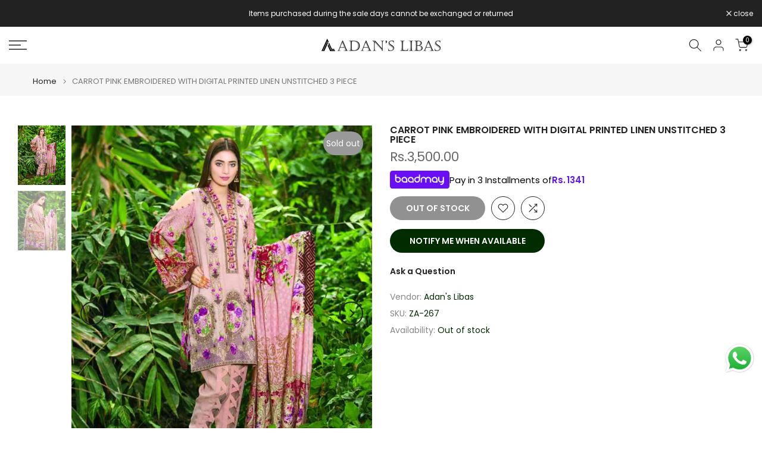

--- FILE ---
content_type: text/html; charset=utf-8
request_url: https://www.adanslibas.com/products/2-pc-emb-silk-7630?view=a-configs
body_size: 7075
content:

<div id="theme-configs"><section id="shopify-section-template--19740763848963__main-qv" class="shopify-section t4s-section t4s-section-main t4s-section-main-product t4s_tp_flickity t4s-section-admn-fixed"><link href="//www.adanslibas.com/cdn/shop/t/16/assets/pre_flickityt4s.min.css?v=80452565481494416591750228354" rel="stylesheet" type="text/css" media="all" />
  <link href="//www.adanslibas.com/cdn/shop/t/16/assets/slider-settings.css?v=46721434436777892401750228354" rel="stylesheet" type="text/css" media="all" />
  <link href="//www.adanslibas.com/cdn/shop/t/16/assets/main-product.css?v=58778127646595954411750228353" rel="stylesheet" type="text/css" media="all" />
  <link href="//www.adanslibas.com/cdn/shop/t/16/assets/qv-product.css?v=107094605699731225041750228354" rel="stylesheet" type="text/css" media="all" />
  <style>.t4s-drawer[aria-hidden=false] { z-index: 2000; }</style>
  
  <div class="t4s-container- t4s-product-quick-view t4s-product-media__without_thumbnails t4s-product-thumb-size__">
    <div data-product-featured='{"id":"9120656720131", "disableSwatch":true, "media": true,"enableHistoryState": false, "formID": "#product-form-9120656720131template--19740763848963__main-qv", "removeSoldout":true, "changeVariantByImg":true, "isNoPick":false,"hasSoldoutUnavailable":false,"enable_zoom_click_mb":null,"main_click":"null","canMediaGroup":false,"isGrouped":false,"available":true, "customBadge":null, "customBadgeHandle":null,"dateStart":1759215354, "compare_at_price":599500,"price":239800, "isPreoder":false, "showFirstMedia":false }' class="t4s-row t4s-row__product is-zoom-type__" data-t4s-zoom-main>
      <div class="t4s-col-md-6 t4s-col-12 t4s-col-item t4s-product__media-wrapper"><link href="//www.adanslibas.com/cdn/shop/t/16/assets/slider-settings.css?v=46721434436777892401750228354" rel="stylesheet" type="text/css" media="all" />
            <div class="t4s-row t4s-g-0 t4s-gx-10 t4s-gx-lg-20">
              <div data-product-single-media-group class="t4s-col-12 t4s-col-item">
                <div data-t4s-gallery- data-main-media data-t4s-thumb-true class="t4s-row t4s-g-0 t4s-slide-eff-fade flickityt4s t4s_ratioadapt t4s_position_8 t4s_cover t4s-flicky-slider  t4s-slider-btn-true t4s-slider-btn-style-outline t4s-slider-btn-round t4s-slider-btn-small t4s-slider-btn-cl-dark t4s-slider-btn-vi-always t4s-slider-btn-hidden-mobile-false" data-flickityt4s-js='{"t4sid": "template--19740763848963__main-qv", "status": true, "checkVisibility": false, "cellSelector": "[data-main-slide]:not(.is--media-hide)","isFilter":false,"imagesLoaded": 0,"adaptiveHeight": 1, "contain": 1, "groupCells": "100%", "dragThreshold" : 6, "cellAlign": "left","wrapAround": true,"prevNextButtons": true,"percentPosition": 1,"pageDots": false, "autoPlay" : 0, "pauseAutoPlayOnHover" : true }'><div data-product-single-media-wrapper data-main-slide class="t4s-col-12 t4s-col-item t4s-product__media-item " data-media-id="39654063833347" data-nt-media-id="template--19740763848963__main-qv-39654063833347" data-media-type="image" data-grname="" data-grpvl="">
	<div data-t4s-gallery--open class="t4s_ratio t4s-product__media is-pswp-disable" style="--aspect-ratioapt:0.6809338521400778;--mw-media:1400px">
		<noscript><img src="//www.adanslibas.com/cdn/shop/files/D1_4_37e9742f-8294-4630-a87e-541d744d67a5.jpg?v=1759215338&amp;width=720" alt="" srcset="//www.adanslibas.com/cdn/shop/files/D1_4_37e9742f-8294-4630-a87e-541d744d67a5.jpg?v=1759215338&amp;width=288 288w, //www.adanslibas.com/cdn/shop/files/D1_4_37e9742f-8294-4630-a87e-541d744d67a5.jpg?v=1759215338&amp;width=576 576w" width="720" height="1057" loading="lazy" class="t4s-img-noscript" sizes="(min-width: 1500px) 1500px, (min-width: 750px) calc((100vw - 11.5rem) / 2), calc(100vw - 4rem)"></noscript>
	   <img data-master="//www.adanslibas.com/cdn/shop/files/D1_4_37e9742f-8294-4630-a87e-541d744d67a5.jpg?v=1759215338" class="lazyloadt4s t4s-lz--fadeIn" data-src="//www.adanslibas.com/cdn/shop/files/D1_4_37e9742f-8294-4630-a87e-541d744d67a5.jpg?v=1759215338&width=1" data-widths="[100,200,400,600,700,800,900,1000,1200,1400,1600]" data-optimumx="2" data-sizes="auto" src="data:image/svg+xml,%3Csvg%20viewBox%3D%220%200%201400%202056%22%20xmlns%3D%22http%3A%2F%2Fwww.w3.org%2F2000%2Fsvg%22%3E%3C%2Fsvg%3E" width="1400" height="2056" alt="">
	   <span class="lazyloadt4s-loader"></span>
	</div>
</div><div data-product-single-media-wrapper data-main-slide class="t4s-col-12 t4s-col-item t4s-product__media-item " data-media-id="39654063767811" data-nt-media-id="template--19740763848963__main-qv-39654063767811" data-media-type="image" data-grname="" data-grpvl="">
	<div data-t4s-gallery--open class="t4s_ratio t4s-product__media is-pswp-disable" style="--aspect-ratioapt:0.6809338521400778;--mw-media:1400px">
		<noscript><img src="//www.adanslibas.com/cdn/shop/files/D1_2_28f3a172-78bd-45ea-96ab-f73c99e5a618.jpg?v=1759215338&amp;width=720" alt="" srcset="//www.adanslibas.com/cdn/shop/files/D1_2_28f3a172-78bd-45ea-96ab-f73c99e5a618.jpg?v=1759215338&amp;width=288 288w, //www.adanslibas.com/cdn/shop/files/D1_2_28f3a172-78bd-45ea-96ab-f73c99e5a618.jpg?v=1759215338&amp;width=576 576w" width="720" height="1057" loading="lazy" class="t4s-img-noscript" sizes="(min-width: 1500px) 1500px, (min-width: 750px) calc((100vw - 11.5rem) / 2), calc(100vw - 4rem)"></noscript>
	   <img data-master="//www.adanslibas.com/cdn/shop/files/D1_2_28f3a172-78bd-45ea-96ab-f73c99e5a618.jpg?v=1759215338" class="lazyloadt4s t4s-lz--fadeIn" data-src="//www.adanslibas.com/cdn/shop/files/D1_2_28f3a172-78bd-45ea-96ab-f73c99e5a618.jpg?v=1759215338&width=1" data-widths="[100,200,400,600,700,800,900,1000,1200,1400,1600]" data-optimumx="2" data-sizes="auto" src="data:image/svg+xml,%3Csvg%20viewBox%3D%220%200%201400%202056%22%20xmlns%3D%22http%3A%2F%2Fwww.w3.org%2F2000%2Fsvg%22%3E%3C%2Fsvg%3E" width="1400" height="2056" alt="">
	   <span class="lazyloadt4s-loader"></span>
	</div>
</div><div data-product-single-media-wrapper data-main-slide class="t4s-col-12 t4s-col-item t4s-product__media-item " data-media-id="39654063735043" data-nt-media-id="template--19740763848963__main-qv-39654063735043" data-media-type="image" data-grname="" data-grpvl="">
	<div data-t4s-gallery--open class="t4s_ratio t4s-product__media is-pswp-disable" style="--aspect-ratioapt:0.6809338521400778;--mw-media:1400px">
		<noscript><img src="//www.adanslibas.com/cdn/shop/files/D1_1_3df575f7-4cc5-41ca-ab0d-11b5c2d6cae9.jpg?v=1759215338&amp;width=720" alt="" srcset="//www.adanslibas.com/cdn/shop/files/D1_1_3df575f7-4cc5-41ca-ab0d-11b5c2d6cae9.jpg?v=1759215338&amp;width=288 288w, //www.adanslibas.com/cdn/shop/files/D1_1_3df575f7-4cc5-41ca-ab0d-11b5c2d6cae9.jpg?v=1759215338&amp;width=576 576w" width="720" height="1057" loading="lazy" class="t4s-img-noscript" sizes="(min-width: 1500px) 1500px, (min-width: 750px) calc((100vw - 11.5rem) / 2), calc(100vw - 4rem)"></noscript>
	   <img data-master="//www.adanslibas.com/cdn/shop/files/D1_1_3df575f7-4cc5-41ca-ab0d-11b5c2d6cae9.jpg?v=1759215338" class="lazyloadt4s t4s-lz--fadeIn" data-src="//www.adanslibas.com/cdn/shop/files/D1_1_3df575f7-4cc5-41ca-ab0d-11b5c2d6cae9.jpg?v=1759215338&width=1" data-widths="[100,200,400,600,700,800,900,1000,1200,1400,1600]" data-optimumx="2" data-sizes="auto" src="data:image/svg+xml,%3Csvg%20viewBox%3D%220%200%201400%202056%22%20xmlns%3D%22http%3A%2F%2Fwww.w3.org%2F2000%2Fsvg%22%3E%3C%2Fsvg%3E" width="1400" height="2056" alt="">
	   <span class="lazyloadt4s-loader"></span>
	</div>
</div><div data-product-single-media-wrapper data-main-slide class="t4s-col-12 t4s-col-item t4s-product__media-item " data-media-id="39654063800579" data-nt-media-id="template--19740763848963__main-qv-39654063800579" data-media-type="image" data-grname="" data-grpvl="">
	<div data-t4s-gallery--open class="t4s_ratio t4s-product__media is-pswp-disable" style="--aspect-ratioapt:0.6809338521400778;--mw-media:1400px">
		<noscript><img src="//www.adanslibas.com/cdn/shop/files/D1_3_76461b1d-34c4-4ce4-b654-37a57ea0957d.jpg?v=1759215338&amp;width=720" alt="" srcset="//www.adanslibas.com/cdn/shop/files/D1_3_76461b1d-34c4-4ce4-b654-37a57ea0957d.jpg?v=1759215338&amp;width=288 288w, //www.adanslibas.com/cdn/shop/files/D1_3_76461b1d-34c4-4ce4-b654-37a57ea0957d.jpg?v=1759215338&amp;width=576 576w" width="720" height="1057" loading="lazy" class="t4s-img-noscript" sizes="(min-width: 1500px) 1500px, (min-width: 750px) calc((100vw - 11.5rem) / 2), calc(100vw - 4rem)"></noscript>
	   <img data-master="//www.adanslibas.com/cdn/shop/files/D1_3_76461b1d-34c4-4ce4-b654-37a57ea0957d.jpg?v=1759215338" class="lazyloadt4s t4s-lz--fadeIn" data-src="//www.adanslibas.com/cdn/shop/files/D1_3_76461b1d-34c4-4ce4-b654-37a57ea0957d.jpg?v=1759215338&width=1" data-widths="[100,200,400,600,700,800,900,1000,1200,1400,1600]" data-optimumx="2" data-sizes="auto" src="data:image/svg+xml,%3Csvg%20viewBox%3D%220%200%201400%202056%22%20xmlns%3D%22http%3A%2F%2Fwww.w3.org%2F2000%2Fsvg%22%3E%3C%2Fsvg%3E" width="1400" height="2056" alt="">
	   <span class="lazyloadt4s-loader"></span>
	</div>
</div></div>
                <div data-product-single-badge data-sort="sale,new,soldout,preOrder,custom" class="t4s-single-product-badge lazyloadt4s t4s-pa t4s-pe-none t4s-op-0" data-rendert4s="css://www.adanslibas.com/cdn/shop/t/16/assets/single-pr-badge.css?v=152338222417729493651750228354"></div>
              </div></div></div>
      <div data-t4s-zoom-info class="t4s-col-md-6 t4s-col-12 t4s-col-item t4s-product__info-wrapper t4s-pr">
        <div id="product-zoom-template--19740763848963__main-qv" class="t4s-product__zoom-wrapper"></div>
        <div id="ProductInfo-template--template--19740763848963__main-qv__main" data-t4s-scroll-me class="t4s-product__info-container t4s-op-0 t4s-current-scrollbar"><h1 class="t4s-product__title" style="--title-family:var(--font-family-1);--title-style:none;--title-size:16px;--title-weight:600;--title-line-height:1;--title-spacing:0px;--title-color:#222222;--title-color-hover:#56cfe1;" ><a href="/products/2-pc-emb-silk-7630">2-PC EMB SILK 7630</a></h1><div class="t4s-product__price-review" style="--price-size:22px;--price-weight:400;--price-color:#696969;--price-sale-color:#ec0101;">
<div class="t4s-product-price"data-pr-price data-product-price data-saletype="0" ><del><span class=money>Rs.5,995.00</span></del> <ins><span class=money>Rs.2,398.00</span></ins>
</div><a href="#t4s-tab-reviewtemplate--19740763848963__main-qv" class="t4s-product__review t4s-d-inline-block"><div class="review-widget"><ryviu-widget-total reviews_data="" product_id="9120656720131" handle="2-pc-emb-silk-7630"></ryviu-widget-total></div></a></div><div class="t4s-product__policies t4s-rte" data-product-policies><a href="/policies/shipping-policy">Shipping</a> calculated at checkout.
</div><style>
                  t4s-product-description{
                    padding-bottom: 10px;
                  }
                  t4s-product-description.is--less .t4s-rl-text{
                    display: block;
                  }
                  t4s-product-description.is--less .t4s-rm-text{
                    display: none;
                  }
                  t4s-product-description .t4s-product__description::after{
                    position: absolute;
                    content:"";
                    left:0;
                    right: 0;
                    bottom:0;
                    height: 20px;
                    background: linear-gradient(to top , rgba(255,255,255,0.5) 60%, transparent 100%);
                    transition: .3s linear;
                    pointer-events: none;
                  }
                  t4s-product-description.is--less .t4s-product__description::after{
                    opacity:0;
                  }
                  t4s-product-description [data-lm-content]{
                    max-height: var(--m-h);
                    overflow:hidden;
                    transition: .3s linear;
                  }
                  t4s-product-description button.is--show{
                    display: block
                  }
                  t4s-product-description .t4s-hidden{
                    display: none;
                  }
                  t4s-product-description button{
                    position: absolute;
                    left:50%;
                    right:0;
                    bottom: 0;
                    transform: translateX(-50%) translateY(50%);
                    width: fit-content;
                  }
                </style><div class="t4s-product-info__item t4s-product__description">
                      <div class="t4s-rte">
                        <p>Go kalles this summer with this vintage navy and white striped v-neck t-shirt from the Nike. Perfect for pairing with denim and white kicks for a stylish kalles vibe.</p>
                      </div>
                    </div><script>
                  if (!customElements.get('t4s-product-description')) {
                    class ProductDescription extends HTMLElement{
                      constructor(){
                        super();
                        this.lm_btn = this.querySelector('.t4s-pr-des-rm');
                        this.content = this.querySelector('[data-lm-content]');
                        this.m_h_content = parseInt(this.getAttribute('data-height'));


                        if(!this.lm_btn || !this.content || this.m_h_content < 0 ) return;
                        setTimeout(() => {
                          // console.dir(this.content.scrollHeight);
                          this.lm_btn.classList.toggle('is--show', parseInt(this.content.scrollHeight) > this.m_h_content);
                        },500)
                        this.lm_btn.addEventListener('click',()=>{
                          this.classList.contains('is--less') ? this.content.style.setProperty('--m-h', `${this.m_h_content}px`) : this.content.style.setProperty('--m-h', `${this.content.scrollHeight}px`)
                          this.classList.toggle('is--less');
                        })
                      }
                    }
                    customElements.define('t4s-product-description',ProductDescription);
                  }
                </script><div class="t4s-product-form__variants is-no-pick__false is-payment-btn-true t4s-payment-button t4s-btn-color-dark  is-remove-soldout-true is-btn-full-width__false is-btn-atc-txt-3 is-btn-ck-txt-3 is--fist-ratio-false" style=" --wishlist-color: #222222;--wishlist-hover-color: #56cfe1;--wishlist-active-color: #e81e1e;--compare-color: #222222;--compare-hover-color: #56cfe1;--compare-active-color: #222222;" >
  <div data-callBackVariant id="t4s-callBackVariantproduct-form-9120656720131template--19740763848963__main-qv"><form method="post" action="/cart/add" id="product-form-9120656720131template--19740763848963__main-qv" accept-charset="UTF-8" class="t4s-form__product is--main-sticky" enctype="multipart/form-data" data-productid="9120656720131" novalidate="novalidate" data-type="add-to-cart-form" data-disable-swatch="true"><input type="hidden" name="form_type" value="product" /><input type="hidden" name="utf8" value="✓" /><input name="id" value="47287647174915" type="hidden"><link href="//www.adanslibas.com/cdn/shop/t/16/assets/button-style.css?v=14170491694111950561750228352" rel="stylesheet" type="text/css" media="all" />
      <link href="//www.adanslibas.com/cdn/shop/t/16/assets/custom-effect.css?v=95852894293946033061750228353" rel="stylesheet" media="print" onload="this.media='all'"><div class="t4s-product-form__buttons" style="--pr-btn-round:40px;">
        <div class="t4s-d-flex t4s-flex-wrap"><div data-quantity-wrapper class="t4s-quantity-wrapper t4s-product-form__qty">
                <button data-quantity-selector data-decrease-qty type="button" class="t4s-quantity-selector is--minus"><svg focusable="false" class="icon icon--minus" viewBox="0 0 10 2" role="presentation"><path d="M10 0v2H0V0z" fill="currentColor"></path></svg></button>
                <input data-quantity-value type="number" class="t4s-quantity-input" step="1" min="1" max="149" name="quantity" value="1" size="4" pattern="[0-9]*" inputmode="numeric">
                <button data-quantity-selector data-increase-qty type="button" class="t4s-quantity-selector is--plus"><svg focusable="false" class="icon icon--plus" viewBox="0 0 10 10" role="presentation"><path d="M6 4h4v2H6v4H4V6H0V4h4V0h2v4z" fill="currentColor" fill-rule="evenodd"></path></svg></button>
              </div><!-- render t4s_wis_cp.liquid --><a href="/products/2-pc-emb-silk-7630" data-tooltip="top" data-id="9120656720131" rel="nofollow" class="t4s-product-form__btn t4s-pr-wishlist" data-action-wishlist><span class="t4s-svg-pr-icon"><svg viewBox="0 0 24 24"><use xlink:href="#t4s-icon-wis"></use></svg></span><span class="t4s-text-pr">Add to Wishlist</span></a><a href="/products/2-pc-emb-silk-7630" data-tooltip="top" data-id="9120656720131" data-handle="2-pc-emb-silk-7630" rel="nofollow" class="t4s-product-form__btn t4s-pr-compare" data-action-compare><span class="t4s-svg-pr-icon"><svg class="t4s-svg-cp" viewBox="0 0 24 24"><use xlink:href="#t4s-icon-cp"></use></svg></span><span class="t4s-text-pr">Compare</span></a><button data-animation-atc='{ "ani":"t4s-ani-tada","time":6000 }' type="submit" name="add" data-atc-form class="t4s-product-form__submit t4s-btn t4s-btn-base t4s-btn-style-default t4s-btn-color-primary t4s-w-100 t4s-justify-content-center  t4s-btn-effect-sweep-to-bottom t4s-btn-loading__svg"><span class="t4s-btn-atc_text">Add to cart</span>
              <span class="t4s-loading__spinner" hidden>
                <svg width="16" height="16" hidden class="t4s-svg-spinner" focusable="false" role="presentation" viewBox="0 0 66 66" xmlns="http://www.w3.org/2000/svg"><circle class="t4s-path" fill="none" stroke-width="6" cx="33" cy="33" r="30"></circle></svg>
              </span>
            </button></div><div data-shopify="payment-button" class="shopify-payment-button"> <shopify-accelerated-checkout recommended="null" fallback="{&quot;supports_subs&quot;:true,&quot;supports_def_opts&quot;:true,&quot;name&quot;:&quot;buy_it_now&quot;,&quot;wallet_params&quot;:{}}" access-token="f7a099fdc0f65427e16830a5fc42bd0a" buyer-country="PK" buyer-locale="en" buyer-currency="PKR" variant-params="[{&quot;id&quot;:47287647174915,&quot;requiresShipping&quot;:true}]" shop-id="30109532296" enabled-flags="[&quot;d6d12da0&quot;]" > <div class="shopify-payment-button__button" role="button" disabled aria-hidden="true" style="background-color: transparent; border: none"> <div class="shopify-payment-button__skeleton">&nbsp;</div> </div> </shopify-accelerated-checkout> <small id="shopify-buyer-consent" class="hidden" aria-hidden="true" data-consent-type="subscription"> This item is a recurring or deferred purchase. By continuing, I agree to the <span id="shopify-subscription-policy-button">cancellation policy</span> and authorize you to charge my payment method at the prices, frequency and dates listed on this page until my order is fulfilled or I cancel, if permitted. </small> </div><button data-class="t4s-mfp-btn-close-inline" data-id="t4s-pr-popup__notify-stock" data-storageid="notify-stock47287647174915" data-mfp-src data-open-mfp-ajax class="t4s-pr__notify-stock" type="button" data-notify-stock-btn data-variant-id="47287647174915" data-root-url="/" style="display: none">Notify Me When Available</button></div><input type="hidden" name="product-id" value="9120656720131" /><input type="hidden" name="section-id" value="template--19740763848963__main-qv" /></form><link href="//www.adanslibas.com/cdn/shop/t/16/assets/ani-atc.min.css?v=133055140748028101731750228352" rel="stylesheet" media="print" onload="this.media='all'"></div>
</div><div class="t4s-extra-link" ><a class="t4s-ch" data-no-instant rel="nofollow" href="/products/2-pc-emb-silk-7630" data-class="t4s-mfp-btn-close-inline" data-id="t4s-pr-popup__contact" data-storageid="contact_product9120656720131" data-open-mfp-ajax data-style="max-width:570px" data-mfp-src="/products/2-pc-emb-silk-7630/?section_id=ajax_popup" data-phone='true'>Ask a Question</a></div><div class="t4s-product_meta" ><div class="t4s-sku-wrapper" data-product-sku>SKU: <span class="t4s-productMeta__value t4s-sku-value t4s-csecondary" data-product__sku-number>SILKVOL10-D01</span></div><div data-product-available class="t4s-available-wrapper">Availability: <span class="t4s-productMeta__value t4s-available-value">
                    <span data-available-status class="t4s-available-status t4s-csecondary t4s-dib ">
                      <span data-instock-status class="">In Stock</span>
                      <span data-preorder-status class="t4s-dn">Pre order</span>
                    </span>
                    <span data-soldout-status class="t4s-soldout-status t4s-csecondary t4s-dib t4s-dn">Out of stock</span>
                    </span></div><div class="t4s-collections-wrapper">Categories:
                    <a class="t4s-dib" href="/collections/2-piece-unstitched">2 Piece (Unstitched)</a> <a class="t4s-dib" href="/collections/adans-silk-unstitched-chamoz">ADAN'S SILK UNSTITCHED SHAMOZ</a> <a class="t4s-dib" href="/collections/co-ord-sets-unstitched">Co-ord Sets (Unstitched)</a> <a class="t4s-dib" href="/collections/embroidered-unstitched">Embroidered (Unstitched)</a> <a class="t4s-dib" href="/collections/flat-50">Flat 50</a> <a class="t4s-dib" href="/collections/new-arrival">New Arrival</a> <a class="t4s-dib" href="/collections/new-arrivals">New Arrivals</a> <a class="t4s-dib" href="/collections/sale">Sale</a> <a class="t4s-dib" href="/collections/silk">Silk</a> <a class="t4s-dib" href="/collections/under-3995">Under 3995</a> </div><div class="t4s-tags-wrapper">Tags:
                        <a class="t4s-dib" href="/collections/2-piece-unstitched/2pcunstitched">2PCUNSTITCHED</a> <a class="t4s-dib" href="/collections/2-piece-unstitched/adans-silk-unstitched-shamoz">ADAN'S SILK UNSTITCHED SHAMOZ</a> <a class="t4s-dib" href="/collections/2-piece-unstitched/budgetbuys">Budgetbuys</a> <a class="t4s-dib" href="/collections/2-piece-unstitched/co-ord-sets-u">Co-ord Sets-U</a> <a class="t4s-dib" href="/collections/2-piece-unstitched/embroidered-u">Embroidered-U</a> <a class="t4s-dib" href="/collections/2-piece-unstitched/flat50">flat50</a> <a class="t4s-dib" href="/collections/2-piece-unstitched/new-arrivals">NEW ARRIVALS</a> <a class="t4s-dib" href="/collections/2-piece-unstitched/sale">Sale</a> <a class="t4s-dib" href="/collections/2-piece-unstitched/silk">Silk</a> <a class="t4s-dib" href="/collections/2-piece-unstitched/under3995">Under3995</a> </div></div><div class="t4s-product_social-share t4s-text-start" ><link href="//www.adanslibas.com/cdn/shop/t/16/assets/icon-social.css?v=76950054417889237641750228353" rel="stylesheet" type="text/css" media="all" />
                  <div class="t4s-product__social t4s-socials-block t4s-setts-color-true social-main-qv-6" style="--cl:#222222;--bg-cl:#56cfe1;--mgb: px;--mgb-mb: px; --bd-radius:0px;"><div class="t4s-socials t4s-socials-style-1 t4s-socials-size-extra_small t4s-setts-color-true t4s-row t4s-gx-md-20 t4s-gy-md-5 t4s-gx-6 t4s-gy-2"><div class="t4s-col-item t4s-col-auto">
     <a title='Share on Facebook' data-no-instant rel="noopener noreferrer nofollow" href="https://www.facebook.com/sharer/sharer.php?u=https://www.adanslibas.com/products/2-pc-emb-silk-7630" target="_blank" class="facebook" data-tooltip="top"><svg class=" t4s-icon-facebook" role="presentation" viewBox="0 0 320 512"><path d="M279.14 288l14.22-92.66h-88.91v-60.13c0-25.35 12.42-50.06 52.24-50.06h40.42V6.26S260.43 0 225.36 0c-73.22 0-121.08 44.38-121.08 124.72v70.62H22.89V288h81.39v224h100.17V288z"/></svg></a>
    </div><div class="t4s-col-item t4s-col-auto">
        <a title='Share on Twitter' data-no-instant rel="noopener noreferrer nofollow" href="http://twitter.com/share?text=2-PC%20EMB%20SILK%207630&amp;url=https://www.adanslibas.com/products/2-pc-emb-silk-7630" target="_blank" class="twitter" data-tooltip="top"><svg class=" t4s-icon-twitter" role="presentation" viewBox="0 0 512 512"><path d="M389.2 48h70.6L305.6 224.2 487 464H345L233.7 318.6 106.5 464H35.8L200.7 275.5 26.8 48H172.4L272.9 180.9 389.2 48zM364.4 421.8h39.1L151.1 88h-42L364.4 421.8z"/></svg></a>
      </div><div class="t4s-col-item t4s-col-auto">
          <a title='Share on Pinterest' data-no-instant rel="noopener noreferrer nofollow" href="http://pinterest.com/pin/create/button/?url=https://www.adanslibas.com/products/2-pc-emb-silk-7630&amp;media=http://www.adanslibas.com/cdn/shop/files/D1_4_37e9742f-8294-4630-a87e-541d744d67a5.jpg?crop=center&height=1024&v=1759215338&width=1024&amp;description=2-PC%20EMB%20SILK%207630" target="_blank" class="pinterest" data-tooltip="top"><svg class=" t4s-icon-pinterest" role="presentation" viewBox="0 0 384 512"><path d="M204 6.5C101.4 6.5 0 74.9 0 185.6 0 256 39.6 296 63.6 296c9.9 0 15.6-27.6 15.6-35.4 0-9.3-23.7-29.1-23.7-67.8 0-80.4 61.2-137.4 140.4-137.4 68.1 0 118.5 38.7 118.5 109.8 0 53.1-21.3 152.7-90.3 152.7-24.9 0-46.2-18-46.2-43.8 0-37.8 26.4-74.4 26.4-113.4 0-66.2-93.9-54.2-93.9 25.8 0 16.8 2.1 35.4 9.6 50.7-13.8 59.4-42 147.9-42 209.1 0 18.9 2.7 37.5 4.5 56.4 3.4 3.8 1.7 3.4 6.9 1.5 50.4-69 48.6-82.5 71.4-172.8 12.3 23.4 44.1 36 69.3 36 106.2 0 153.9-103.5 153.9-196.8C384 71.3 298.2 6.5 204 6.5z"/></svg></a>
        </div><div class="t4s-col-item t4s-col-auto">
          <a title='Share on Tumblr' data-no-instant rel="noopener noreferrer nofollow" data-content="http://www.adanslibas.com/cdn/shop/files/D1_4_37e9742f-8294-4630-a87e-541d744d67a5.jpg?crop=center&height=1024&v=1759215338&width=1024" href="//tumblr.com/widgets/share/tool?canonicalUrl=https://www.adanslibas.com/products/2-pc-emb-silk-7630" target="_blank" class="tumblr" data-tooltip="top"><svg class=" t4s-icon-tumblr" role="presentation" viewBox="0 0 32 32"><path d="M6.593 13.105h3.323v11.256q0 2.037.456 3.35.509 1.206 1.581 2.144 1.045.965 2.76 1.581 1.635.563 3.725.563 1.822 0 3.404-.402 1.367-.268 3.564-1.313v-5.038q-2.224 1.528-4.61 1.528-1.179 0-2.358-.616-.697-.456-1.045-1.26-.268-.884-.268-3.564v-8.228h7.236V8.068h-7.236V.001h-4.342q-.214 2.278-1.045 4.047-.831 1.715-2.09 2.734-1.313 1.233-3.055 1.769v4.556z"></path></svg></a>
        </div><div class="t4s-col-item t4s-col-auto">
          <a title='Share on Telegram' data-no-instant rel="nofollow" target="_blank" class="telegram" href="https://telegram.me/share/url?url=https://www.adanslibas.com/products/2-pc-emb-silk-7630" data-tooltip="top"><svg class=" t4s-icon-telegram" role="presentation" viewBox="0 0 496 512"><path d="M248,8C111.033,8,0,119.033,0,256S111.033,504,248,504,496,392.967,496,256,384.967,8,248,8ZM362.952,176.66c-3.732,39.215-19.881,134.378-28.1,178.3-3.476,18.584-10.322,24.816-16.948,25.425-14.4,1.326-25.338-9.517-39.287-18.661-21.827-14.308-34.158-23.215-55.346-37.177-24.485-16.135-8.612-25,5.342-39.5,3.652-3.793,67.107-61.51,68.335-66.746.153-.655.3-3.1-1.154-4.384s-3.59-.849-5.135-.5q-3.283.746-104.608,69.142-14.845,10.194-26.894,9.934c-8.855-.191-25.888-5.006-38.551-9.123-15.531-5.048-27.875-7.717-26.8-16.291q.84-6.7,18.45-13.7,108.446-47.248,144.628-62.3c68.872-28.647,83.183-33.623,92.511-33.789,2.052-.034,6.639.474,9.61,2.885a10.452,10.452,0,0,1,3.53,6.716A43.765,43.765,0,0,1,362.952,176.66Z"/></svg></a>
        </div><div class="t4s-col-item t4s-col-auto">
          <a title='Share on Email' data-no-instant rel="noopener noreferrer nofollow" href="mailto:?subject=2-PC%20EMB%20SILK%207630&amp;body=https://www.adanslibas.com/products/2-pc-emb-silk-7630" target="_blank" class="email" data-tooltip="top"><svg class=" t4s-icon-mail" role="presentation" viewBox="0 0 512 512"><path d="M464 64C490.5 64 512 85.49 512 112C512 127.1 504.9 141.3 492.8 150.4L275.2 313.6C263.8 322.1 248.2 322.1 236.8 313.6L19.2 150.4C7.113 141.3 0 127.1 0 112C0 85.49 21.49 64 48 64H464zM217.6 339.2C240.4 356.3 271.6 356.3 294.4 339.2L512 176V384C512 419.3 483.3 448 448 448H64C28.65 448 0 419.3 0 384V176L217.6 339.2z"/></svg></a>
        </div></div>

</div></div></div>
      </div>
    </div> 
  </div></section><section id="shopify-section-template--19740763848963__main-qs" class="shopify-section t4s-section t4s-section-main t4s-section-main-product t4s-section-admn-fixed"><link href="//www.adanslibas.com/cdn/shop/t/16/assets/qs-product.css?v=28443009901869432391750228354" rel="stylesheet" type="text/css" media="all" />

<div class="t4s-product-quick-shop" data-product-featured='{"id":"9120656720131", "isQuickShopForm": true, "disableSwatch":true, "media": true,"enableHistoryState": false, "formID": "#product-form-9120656720131template--19740763848963__main-qs", "removeSoldout":true, "changeVariantByImg":true, "isNoPick":false,"hasSoldoutUnavailable":false,"enable_zoom_click_mb":false,"main_click":"none","canMediaGroup":false,"isGrouped":false,"hasIsotope":false,"available":true, "customBadge":null, "customBadgeHandle":null,"dateStart":1759215354, "compare_at_price":599500,"price":239800, "isPreoder":false }'>
    <div class="t4s-product-qs-inner"><h1 class="t4s-product-qs__title" style="--title-family:var(--font-family-1);--title-style:none;--title-size:16px;--title-weight:600;--title-line-height:1;--title-spacing:0px;--title-color:#222222;--title-color-hover:#56cfe1;" ><a href="/products/2-pc-emb-silk-7630">2-PC EMB SILK 7630</a></h1><div class="t4s-product-qs__price" style="--price-size:22px;--price-weight:400;--price-color:#696969;--price-sale-color:#ec0101;">
<div class="t4s-product-price"data-pr-price data-product-price data-saletype="2" ><del><span class=money>Rs.5,995.00</span></del> <ins><span class=money>Rs.2,398.00</span></ins>
 <span class="t4s-badge-price">SAVE <span class=money>Rs.3,597.00</span></span>
</div></div><div class="t4s-product-form__variants is-no-pick__false is-payment-btn-true t4s-payment-button t4s-btn-color-dark  is-remove-soldout-true is-btn-full-width__ is-btn-atc-txt-3 is-btn-ck-txt-3 is--fist-ratio-false" style=" --wishlist-color: #222222;--wishlist-hover-color: #56cfe1;--wishlist-active-color: #e81e1e;--compare-color: #222222;--compare-hover-color: #56cfe1;--compare-active-color: #222222;" >
  <div data-callBackVariant id="t4s-callBackVariantproduct-form-9120656720131template--19740763848963__main-qs"><form method="post" action="/cart/add" id="product-form-9120656720131template--19740763848963__main-qs" accept-charset="UTF-8" class="t4s-form__product is--main-sticky" enctype="multipart/form-data" data-productid="9120656720131" novalidate="novalidate" data-type="add-to-cart-form" data-disable-swatch="true"><input type="hidden" name="form_type" value="product" /><input type="hidden" name="utf8" value="✓" /><input name="id" value="47287647174915" type="hidden"><link href="//www.adanslibas.com/cdn/shop/t/16/assets/button-style.css?v=14170491694111950561750228352" rel="stylesheet" type="text/css" media="all" />
      <link href="//www.adanslibas.com/cdn/shop/t/16/assets/custom-effect.css?v=95852894293946033061750228353" rel="stylesheet" media="print" onload="this.media='all'"><div class="t4s-product-form__buttons" style="--pr-btn-round:40px;">
        <div class="t4s-d-flex t4s-flex-wrap"><div data-quantity-wrapper class="t4s-quantity-wrapper t4s-product-form__qty">
                <button data-quantity-selector data-decrease-qty type="button" class="t4s-quantity-selector is--minus"><svg focusable="false" class="icon icon--minus" viewBox="0 0 10 2" role="presentation"><path d="M10 0v2H0V0z" fill="currentColor"></path></svg></button>
                <input data-quantity-value type="number" class="t4s-quantity-input" step="1" min="1" max="149" name="quantity" value="1" size="4" pattern="[0-9]*" inputmode="numeric">
                <button data-quantity-selector data-increase-qty type="button" class="t4s-quantity-selector is--plus"><svg focusable="false" class="icon icon--plus" viewBox="0 0 10 10" role="presentation"><path d="M6 4h4v2H6v4H4V6H0V4h4V0h2v4z" fill="currentColor" fill-rule="evenodd"></path></svg></button>
              </div><!-- render t4s_wis_cp.liquid --><a href="/products/2-pc-emb-silk-7630" data-tooltip="top" data-id="9120656720131" rel="nofollow" class="t4s-product-form__btn t4s-pr-wishlist" data-action-wishlist><span class="t4s-svg-pr-icon"><svg viewBox="0 0 24 24"><use xlink:href="#t4s-icon-wis"></use></svg></span><span class="t4s-text-pr">Add to Wishlist</span></a><a href="/products/2-pc-emb-silk-7630" data-tooltip="top" data-id="9120656720131" data-handle="2-pc-emb-silk-7630" rel="nofollow" class="t4s-product-form__btn t4s-pr-compare" data-action-compare><span class="t4s-svg-pr-icon"><svg class="t4s-svg-cp" viewBox="0 0 24 24"><use xlink:href="#t4s-icon-cp"></use></svg></span><span class="t4s-text-pr">Compare</span></a><button data-animation-atc='{ "ani":"t4s-ani-shake","time":3000 }' type="submit" name="add" data-atc-form class="t4s-product-form__submit t4s-btn t4s-btn-base t4s-btn-style-default t4s-btn-color-primary t4s-w-100 t4s-justify-content-center  t4s-btn-effect-sweep-to-top t4s-btn-loading__svg"><span class="t4s-btn-atc_text">Add to cart</span>
              <span class="t4s-loading__spinner" hidden>
                <svg width="16" height="16" hidden class="t4s-svg-spinner" focusable="false" role="presentation" viewBox="0 0 66 66" xmlns="http://www.w3.org/2000/svg"><circle class="t4s-path" fill="none" stroke-width="6" cx="33" cy="33" r="30"></circle></svg>
              </span>
            </button></div><div data-shopify="payment-button" class="shopify-payment-button"> <shopify-accelerated-checkout recommended="null" fallback="{&quot;supports_subs&quot;:true,&quot;supports_def_opts&quot;:true,&quot;name&quot;:&quot;buy_it_now&quot;,&quot;wallet_params&quot;:{}}" access-token="f7a099fdc0f65427e16830a5fc42bd0a" buyer-country="PK" buyer-locale="en" buyer-currency="PKR" variant-params="[{&quot;id&quot;:47287647174915,&quot;requiresShipping&quot;:true}]" shop-id="30109532296" enabled-flags="[&quot;d6d12da0&quot;]" > <div class="shopify-payment-button__button" role="button" disabled aria-hidden="true" style="background-color: transparent; border: none"> <div class="shopify-payment-button__skeleton">&nbsp;</div> </div> </shopify-accelerated-checkout> <small id="shopify-buyer-consent" class="hidden" aria-hidden="true" data-consent-type="subscription"> This item is a recurring or deferred purchase. By continuing, I agree to the <span id="shopify-subscription-policy-button">cancellation policy</span> and authorize you to charge my payment method at the prices, frequency and dates listed on this page until my order is fulfilled or I cancel, if permitted. </small> </div><button data-class="t4s-mfp-btn-close-inline" data-id="t4s-pr-popup__notify-stock" data-storageid="notify-stock47287647174915" data-mfp-src data-open-mfp-ajax class="t4s-pr__notify-stock" type="button" data-notify-stock-btn data-variant-id="47287647174915" data-root-url="/" style="display: none">Notify Me When Available</button></div><input type="hidden" name="product-id" value="9120656720131" /><input type="hidden" name="section-id" value="template--19740763848963__main-qs" /></form><link href="//www.adanslibas.com/cdn/shop/t/16/assets/ani-atc.min.css?v=133055140748028101731750228352" rel="stylesheet" media="print" onload="this.media='all'"></div>
</div></div>
</div></section></div>


--- FILE ---
content_type: text/html; charset=utf-8
request_url: https://www.adanslibas.com/?section_id=search-hidden
body_size: 1461
content:
<div id="shopify-section-search-hidden" class="shopify-section"><div class="t4s-drawer__header">
    <span class="is--login" aria-hidden="false">Search Our Site</span>
    <button class="t4s-drawer__close" data-drawer-close aria-label="Close Search"><svg class="t4s-iconsvg-close" role="presentation" viewBox="0 0 16 14"><path d="M15 0L1 14m14 0L1 0" stroke="currentColor" fill="none" fill-rule="evenodd"></path></svg></button>
  </div>
  <form data-frm-search action="/search" method="get" class="t4s-mini-search__frm t4s-pr" role="search"><div data-cat-search class="t4s-mini-search__cat">
        <select data-name="product_type">
          <option value="*">All Categories</option><option value="Health & Beauty">Health & Beauty</option></select>
      </div><div class="t4s-mini-search__btns t4s-pr t4s-oh">
       <input type="hidden" name="resources[options][fields]" value="title,product_type,variants.title,vendor,variants.sku,tag">
      <input data-input-search class="t4s-mini-search__input" autocomplete="off" type="text" name="q" placeholder="Search">
      <button data-submit-search class="t4s-mini-search__submit t4s-btn-loading__svg" type="submit">
        <svg class="t4s-btn-op0" viewBox="0 0 18 19" width="16"><path fill-rule="evenodd" clip-rule="evenodd" d="M11.03 11.68A5.784 5.784 0 112.85 3.5a5.784 5.784 0 018.18 8.18zm.26 1.12a6.78 6.78 0 11.72-.7l5.4 5.4a.5.5 0 11-.71.7l-5.41-5.4z" fill="currentColor"></path></svg>
        <div class="t4s-loading__spinner t4s-dn">
          <svg width="16" height="16" aria-hidden="true" focusable="false" role="presentation" class="t4s-svg__spinner" viewBox="0 0 66 66" xmlns="http://www.w3.org/2000/svg"><circle class="t4s-path" fill="none" stroke-width="6" cx="33" cy="33" r="30"></circle></svg>
        </div>
      </button>
    </div></form><div data-title-search class="t4s-mini-search__title">Need some inspiration?</div><div class="t4s-drawer__content">
    <div class="t4s-drawer__main">
      <div data-t4s-scroll-me class="t4s-drawer__scroll t4s-current-scrollbar">

        <div data-skeleton-search class="t4s-skeleton_wrap t4s-dn"><div class="t4s-row t4s-space-item-inner">
            <div class="t4s-col-auto t4s-col-item t4s-widget_img_pr"><div class="t4s-skeleton_img"></div></div>
            <div class="t4s-col t4s-col-item t4s-widget_if_pr"><div class="t4s-skeleton_txt1"></div><div class="t4s-skeleton_txt2"></div></div>
          </div><div class="t4s-row t4s-space-item-inner">
            <div class="t4s-col-auto t4s-col-item t4s-widget_img_pr"><div class="t4s-skeleton_img"></div></div>
            <div class="t4s-col t4s-col-item t4s-widget_if_pr"><div class="t4s-skeleton_txt1"></div><div class="t4s-skeleton_txt2"></div></div>
          </div><div class="t4s-row t4s-space-item-inner">
            <div class="t4s-col-auto t4s-col-item t4s-widget_img_pr"><div class="t4s-skeleton_img"></div></div>
            <div class="t4s-col t4s-col-item t4s-widget_if_pr"><div class="t4s-skeleton_txt1"></div><div class="t4s-skeleton_txt2"></div></div>
          </div><div class="t4s-row t4s-space-item-inner">
            <div class="t4s-col-auto t4s-col-item t4s-widget_img_pr"><div class="t4s-skeleton_img"></div></div>
            <div class="t4s-col t4s-col-item t4s-widget_if_pr"><div class="t4s-skeleton_txt1"></div><div class="t4s-skeleton_txt2"></div></div>
          </div></div>
        <div data-results-search class="t4s-mini-search__content t4s_ratioadapt"><div class="t4s_complimentary__product t4s-row t4s-space-item-inner t4s-widget__pr">
  <div class="t4s-col-item t4s-col t4s-widget_img_pr"><a
        class="t4s-d-block t4s-pr t4s-oh t4s_ratio t4s-bg-11"
        href="/products/adan-prints-1710"
        style="background: url(//www.adanslibas.com/cdn/shop/files/imagesoptimzaition-D11_4_87eb103e-0df5-42a4-84b2-838377393595.webp?v=1769845618&width=1);--aspect-ratioapt: 0.6666666666666666"
      >
        <img
          class="lazyloadt4s"
          data-src="//www.adanslibas.com/cdn/shop/files/imagesoptimzaition-D11_4_87eb103e-0df5-42a4-84b2-838377393595.webp?v=1769845618&width=1"
          data-widths="[100,200,400,600,700]"
          data-optimumx="2"
          data-sizes="auto"
          src="[data-uri]"
          width="1400"
          height="2100"
          alt="ADAN PRINTS 1710"
        >
      </a></div>
  <div class="t4s-col-item t4s-col t4s-widget_if_pr">
    <a href="/products/adan-prints-1710" class="t4s-d-block t4s-widget__pr-title">ADAN PRINTS 1710</a><div class="t4s-widget__pr-price"data-pr-price><span class=money>Rs.6,495.00</span>
</div></div>
</div>
<div class="t4s_complimentary__product t4s-row t4s-space-item-inner t4s-widget__pr">
  <div class="t4s-col-item t4s-col t4s-widget_img_pr"><a
        class="t4s-d-block t4s-pr t4s-oh t4s_ratio t4s-bg-11"
        href="/products/adan-prints-1709"
        style="background: url(//www.adanslibas.com/cdn/shop/files/imagesoptimzaition-D10_4_e796c4a5-65c7-497e-b008-53db9ef51840.webp?v=1769845550&width=1);--aspect-ratioapt: 0.6666666666666666"
      >
        <img
          class="lazyloadt4s"
          data-src="//www.adanslibas.com/cdn/shop/files/imagesoptimzaition-D10_4_e796c4a5-65c7-497e-b008-53db9ef51840.webp?v=1769845550&width=1"
          data-widths="[100,200,400,600,700]"
          data-optimumx="2"
          data-sizes="auto"
          src="[data-uri]"
          width="1400"
          height="2100"
          alt="ADAN PRINTS 1709"
        >
      </a></div>
  <div class="t4s-col-item t4s-col t4s-widget_if_pr">
    <a href="/products/adan-prints-1709" class="t4s-d-block t4s-widget__pr-title">ADAN PRINTS 1709</a><div class="t4s-widget__pr-price"data-pr-price><span class=money>Rs.6,495.00</span>
</div></div>
</div>
<div class="t4s_complimentary__product t4s-row t4s-space-item-inner t4s-widget__pr">
  <div class="t4s-col-item t4s-col t4s-widget_img_pr"><a
        class="t4s-d-block t4s-pr t4s-oh t4s_ratio t4s-bg-11"
        href="/products/adan-prints-1708"
        style="background: url(//www.adanslibas.com/cdn/shop/files/imagesoptimzaition-D9_1_2b73ef41-d184-47e9-b492-0d85a2202af0.webp?v=1769845460&width=1);--aspect-ratioapt: 0.6666666666666666"
      >
        <img
          class="lazyloadt4s"
          data-src="//www.adanslibas.com/cdn/shop/files/imagesoptimzaition-D9_1_2b73ef41-d184-47e9-b492-0d85a2202af0.webp?v=1769845460&width=1"
          data-widths="[100,200,400,600,700]"
          data-optimumx="2"
          data-sizes="auto"
          src="[data-uri]"
          width="1400"
          height="2100"
          alt="ADAN PRINTS 1708"
        >
      </a></div>
  <div class="t4s-col-item t4s-col t4s-widget_if_pr">
    <a href="/products/adan-prints-1708" class="t4s-d-block t4s-widget__pr-title">ADAN PRINTS 1708</a><div class="t4s-widget__pr-price"data-pr-price><span class=money>Rs.6,495.00</span>
</div></div>
</div>
<div class="t4s_complimentary__product t4s-row t4s-space-item-inner t4s-widget__pr">
  <div class="t4s-col-item t4s-col t4s-widget_img_pr"><a
        class="t4s-d-block t4s-pr t4s-oh t4s_ratio t4s-bg-11"
        href="/products/adan-prints-1707"
        style="background: url(//www.adanslibas.com/cdn/shop/files/imagesoptimzaition-D8_4_426c0a98-a0bb-4b6d-808d-7ed9f0850bd9.webp?v=1769845283&width=1);--aspect-ratioapt: 0.6666666666666666"
      >
        <img
          class="lazyloadt4s"
          data-src="//www.adanslibas.com/cdn/shop/files/imagesoptimzaition-D8_4_426c0a98-a0bb-4b6d-808d-7ed9f0850bd9.webp?v=1769845283&width=1"
          data-widths="[100,200,400,600,700]"
          data-optimumx="2"
          data-sizes="auto"
          src="[data-uri]"
          width="1400"
          height="2100"
          alt="ADAN PRINTS 1707"
        >
      </a></div>
  <div class="t4s-col-item t4s-col t4s-widget_if_pr">
    <a href="/products/adan-prints-1707" class="t4s-d-block t4s-widget__pr-title">ADAN PRINTS 1707</a><div class="t4s-widget__pr-price"data-pr-price><span class=money>Rs.6,495.00</span>
</div></div>
</div>
<div class="t4s_complimentary__product t4s-row t4s-space-item-inner t4s-widget__pr">
  <div class="t4s-col-item t4s-col t4s-widget_img_pr"><a
        class="t4s-d-block t4s-pr t4s-oh t4s_ratio t4s-bg-11"
        href="/products/adan-prints-1706"
        style="background: url(//www.adanslibas.com/cdn/shop/files/imagesoptimzaition-D7_3_dff36748-4c77-4be0-809b-a9b67030601a.webp?v=1769845208&width=1);--aspect-ratioapt: 0.6666666666666666"
      >
        <img
          class="lazyloadt4s"
          data-src="//www.adanslibas.com/cdn/shop/files/imagesoptimzaition-D7_3_dff36748-4c77-4be0-809b-a9b67030601a.webp?v=1769845208&width=1"
          data-widths="[100,200,400,600,700]"
          data-optimumx="2"
          data-sizes="auto"
          src="[data-uri]"
          width="1400"
          height="2100"
          alt="ADAN PRINTS 1706"
        >
      </a></div>
  <div class="t4s-col-item t4s-col t4s-widget_if_pr">
    <a href="/products/adan-prints-1706" class="t4s-d-block t4s-widget__pr-title">ADAN PRINTS 1706</a><div class="t4s-widget__pr-price"data-pr-price><span class=money>Rs.6,495.00</span>
</div></div>
</div>
<div class="t4s-results-others t4s_ratioadapt lazyloadt4s" data-rendert4s='/search?q=&type=article,page&section_id=search-others'></div></div>
      </div>
    </div><div data-viewAll-search class="t4s-drawer__bottom">
          <a href="/collections/new-arrival" class="t4s-mini-search__viewAll t4s-d-block">View All <svg width="16" xmlns="http://www.w3.org/2000/svg" viewBox="0 0 32 32"><path d="M 18.71875 6.78125 L 17.28125 8.21875 L 24.0625 15 L 4 15 L 4 17 L 24.0625 17 L 17.28125 23.78125 L 18.71875 25.21875 L 27.21875 16.71875 L 27.90625 16 L 27.21875 15.28125 Z"/></svg></a>
        </div></div></div>

--- FILE ---
content_type: text/javascript; charset=utf-8
request_url: https://www.adanslibas.com/products/carrot-pink-embroidered-with-digital-printed-linen-unstitched-3-piece.js
body_size: 481
content:
{"id":4607738577032,"title":"CARROT PINK EMBROIDERED WITH DIGITAL PRINTED LINEN UNSTITCHED 3 PIECE","handle":"carrot-pink-embroidered-with-digital-printed-linen-unstitched-3-piece","description":"\u003cp\u003eDescription\u003c\/p\u003e\n\n\u003cp\u003eUnstitched Three Piece, Shirt Fabric: Linen\u003c\/p\u003e\n\n\u003cp\u003eIncludes:\u003c\/p\u003e\n\n\u003cp\u003eEmbroidered Front\u003c\/p\u003e\n\n\u003cp\u003eBack Digital printed\u003c\/p\u003e\n\n\u003cp\u003edigital printed Sleeves\u003c\/p\u003e\n\n\u003cp\u003edigital printed Linen Dupatta\u003c\/p\u003e\n\n\u003cp\u003eDyed Linen Trouser.\u003c\/p\u003e\n\n\u003cp\u003e[cresta-whatsapp-chat text=\"Contact on Whatsapp\" icon=\"yes\" position=\"top\" number=\" 923111344978\"]\u003c\/p\u003e","published_at":"2023-08-21T11:52:00+05:00","created_at":"2020-02-24T12:39:36+05:00","vendor":"Adan's Libas","type":"","tags":["import_2020_02_24_071711","WINTER","WINTER COLLECTION"],"price":350000,"price_min":350000,"price_max":350000,"available":false,"price_varies":false,"compare_at_price":null,"compare_at_price_min":0,"compare_at_price_max":0,"compare_at_price_varies":false,"variants":[{"id":32497908973704,"title":"Default Title","option1":"Default Title","option2":null,"option3":null,"sku":"ZA-267","requires_shipping":true,"taxable":true,"featured_image":null,"available":false,"name":"CARROT PINK EMBROIDERED WITH DIGITAL PRINTED LINEN UNSTITCHED 3 PIECE","public_title":null,"options":["Default Title"],"price":350000,"weight":1000,"compare_at_price":null,"inventory_management":"shopify","barcode":null,"requires_selling_plan":false,"selling_plan_allocations":[]}],"images":["\/\/cdn.shopify.com\/s\/files\/1\/0301\/0953\/2296\/products\/10a.jpg?v=1582530460","\/\/cdn.shopify.com\/s\/files\/1\/0301\/0953\/2296\/products\/10b.jpg?v=1582530462"],"featured_image":"\/\/cdn.shopify.com\/s\/files\/1\/0301\/0953\/2296\/products\/10a.jpg?v=1582530460","options":[{"name":"Title","position":1,"values":["Default Title"]}],"url":"\/products\/carrot-pink-embroidered-with-digital-printed-linen-unstitched-3-piece","media":[{"alt":null,"id":6990865203336,"position":1,"preview_image":{"aspect_ratio":0.8,"height":893,"width":714,"src":"https:\/\/cdn.shopify.com\/s\/files\/1\/0301\/0953\/2296\/products\/10a.jpg?v=1582530460"},"aspect_ratio":0.8,"height":893,"media_type":"image","src":"https:\/\/cdn.shopify.com\/s\/files\/1\/0301\/0953\/2296\/products\/10a.jpg?v=1582530460","width":714},{"alt":null,"id":6990866284680,"position":2,"preview_image":{"aspect_ratio":0.8,"height":893,"width":714,"src":"https:\/\/cdn.shopify.com\/s\/files\/1\/0301\/0953\/2296\/products\/10b.jpg?v=1582530462"},"aspect_ratio":0.8,"height":893,"media_type":"image","src":"https:\/\/cdn.shopify.com\/s\/files\/1\/0301\/0953\/2296\/products\/10b.jpg?v=1582530462","width":714}],"requires_selling_plan":false,"selling_plan_groups":[]}

--- FILE ---
content_type: text/javascript; charset=utf-8
request_url: https://www.adanslibas.com/products/carrot-pink-embroidered-with-digital-printed-linen-unstitched-3-piece.js
body_size: -97
content:
{"id":4607738577032,"title":"CARROT PINK EMBROIDERED WITH DIGITAL PRINTED LINEN UNSTITCHED 3 PIECE","handle":"carrot-pink-embroidered-with-digital-printed-linen-unstitched-3-piece","description":"\u003cp\u003eDescription\u003c\/p\u003e\n\n\u003cp\u003eUnstitched Three Piece, Shirt Fabric: Linen\u003c\/p\u003e\n\n\u003cp\u003eIncludes:\u003c\/p\u003e\n\n\u003cp\u003eEmbroidered Front\u003c\/p\u003e\n\n\u003cp\u003eBack Digital printed\u003c\/p\u003e\n\n\u003cp\u003edigital printed Sleeves\u003c\/p\u003e\n\n\u003cp\u003edigital printed Linen Dupatta\u003c\/p\u003e\n\n\u003cp\u003eDyed Linen Trouser.\u003c\/p\u003e\n\n\u003cp\u003e[cresta-whatsapp-chat text=\"Contact on Whatsapp\" icon=\"yes\" position=\"top\" number=\" 923111344978\"]\u003c\/p\u003e","published_at":"2023-08-21T11:52:00+05:00","created_at":"2020-02-24T12:39:36+05:00","vendor":"Adan's Libas","type":"","tags":["import_2020_02_24_071711","WINTER","WINTER COLLECTION"],"price":350000,"price_min":350000,"price_max":350000,"available":false,"price_varies":false,"compare_at_price":null,"compare_at_price_min":0,"compare_at_price_max":0,"compare_at_price_varies":false,"variants":[{"id":32497908973704,"title":"Default Title","option1":"Default Title","option2":null,"option3":null,"sku":"ZA-267","requires_shipping":true,"taxable":true,"featured_image":null,"available":false,"name":"CARROT PINK EMBROIDERED WITH DIGITAL PRINTED LINEN UNSTITCHED 3 PIECE","public_title":null,"options":["Default Title"],"price":350000,"weight":1000,"compare_at_price":null,"inventory_management":"shopify","barcode":null,"requires_selling_plan":false,"selling_plan_allocations":[]}],"images":["\/\/cdn.shopify.com\/s\/files\/1\/0301\/0953\/2296\/products\/10a.jpg?v=1582530460","\/\/cdn.shopify.com\/s\/files\/1\/0301\/0953\/2296\/products\/10b.jpg?v=1582530462"],"featured_image":"\/\/cdn.shopify.com\/s\/files\/1\/0301\/0953\/2296\/products\/10a.jpg?v=1582530460","options":[{"name":"Title","position":1,"values":["Default Title"]}],"url":"\/products\/carrot-pink-embroidered-with-digital-printed-linen-unstitched-3-piece","media":[{"alt":null,"id":6990865203336,"position":1,"preview_image":{"aspect_ratio":0.8,"height":893,"width":714,"src":"https:\/\/cdn.shopify.com\/s\/files\/1\/0301\/0953\/2296\/products\/10a.jpg?v=1582530460"},"aspect_ratio":0.8,"height":893,"media_type":"image","src":"https:\/\/cdn.shopify.com\/s\/files\/1\/0301\/0953\/2296\/products\/10a.jpg?v=1582530460","width":714},{"alt":null,"id":6990866284680,"position":2,"preview_image":{"aspect_ratio":0.8,"height":893,"width":714,"src":"https:\/\/cdn.shopify.com\/s\/files\/1\/0301\/0953\/2296\/products\/10b.jpg?v=1582530462"},"aspect_ratio":0.8,"height":893,"media_type":"image","src":"https:\/\/cdn.shopify.com\/s\/files\/1\/0301\/0953\/2296\/products\/10b.jpg?v=1582530462","width":714}],"requires_selling_plan":false,"selling_plan_groups":[]}